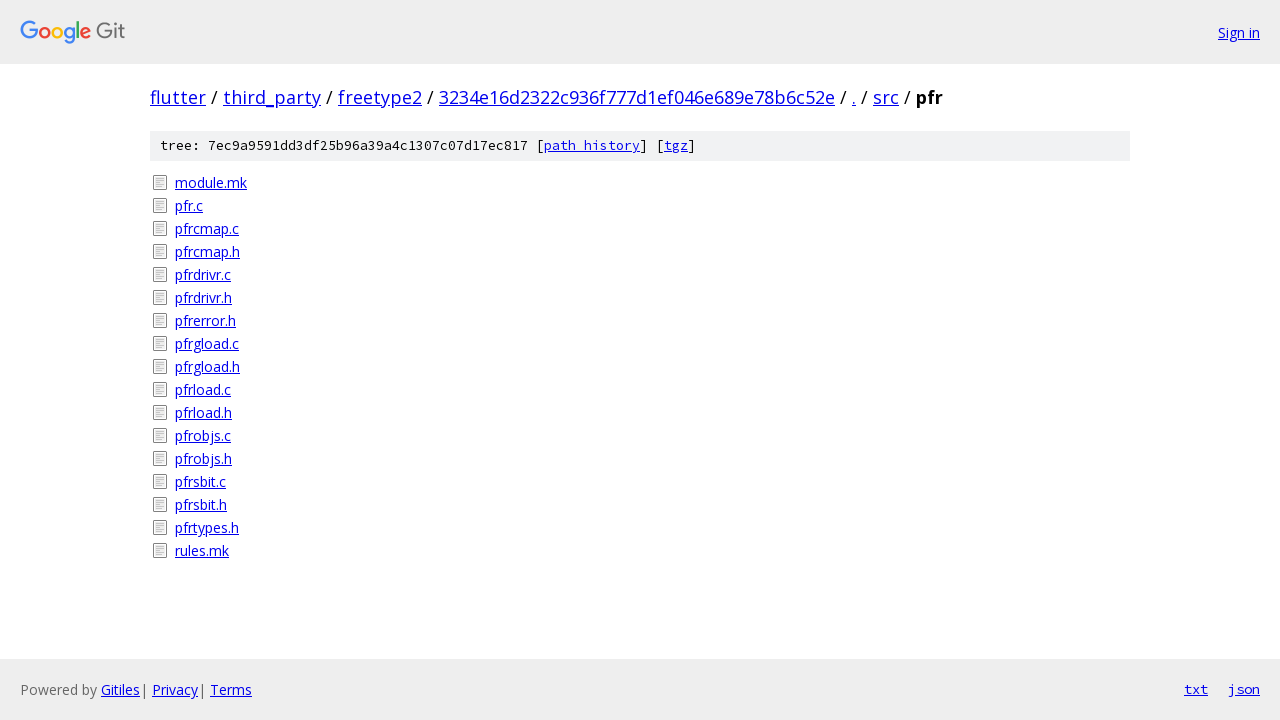

--- FILE ---
content_type: text/html; charset=utf-8
request_url: https://flutter.googlesource.com/third_party/freetype2/+/3234e16d2322c936f777d1ef046e689e78b6c52e/src/pfr
body_size: 885
content:
<!DOCTYPE html><html lang="en"><head><meta charset="utf-8"><meta name="viewport" content="width=device-width, initial-scale=1"><title>src/pfr - third_party/freetype2 - Git at Google</title><link rel="stylesheet" type="text/css" href="/+static/base.css"><!-- default customHeadTagPart --></head><body class="Site"><header class="Site-header"><div class="Header"><a class="Header-image" href="/"><img src="//www.gstatic.com/images/branding/lockups/2x/lockup_git_color_108x24dp.png" width="108" height="24" alt="Google Git"></a><div class="Header-menu"> <a class="Header-menuItem" href="https://accounts.google.com/AccountChooser?faa=1&amp;continue=https://flutter.googlesource.com/login/third_party/freetype2/%2B/3234e16d2322c936f777d1ef046e689e78b6c52e/src/pfr">Sign in</a> </div></div></header><div class="Site-content"><div class="Container "><div class="Breadcrumbs"><a class="Breadcrumbs-crumb" href="/?format=HTML">flutter</a> / <a class="Breadcrumbs-crumb" href="/third_party/">third_party</a> / <a class="Breadcrumbs-crumb" href="/third_party/freetype2/">freetype2</a> / <a class="Breadcrumbs-crumb" href="/third_party/freetype2/+/3234e16d2322c936f777d1ef046e689e78b6c52e">3234e16d2322c936f777d1ef046e689e78b6c52e</a> / <a class="Breadcrumbs-crumb" href="/third_party/freetype2/+/3234e16d2322c936f777d1ef046e689e78b6c52e/">.</a> / <a class="Breadcrumbs-crumb" href="/third_party/freetype2/+/3234e16d2322c936f777d1ef046e689e78b6c52e/src">src</a> / <span class="Breadcrumbs-crumb">pfr</span></div><div class="TreeDetail"><div class="u-sha1 u-monospace TreeDetail-sha1">tree: 7ec9a9591dd3df25b96a39a4c1307c07d17ec817 [<a href="/third_party/freetype2/+log/3234e16d2322c936f777d1ef046e689e78b6c52e/src/pfr">path history</a>] <span>[<a href="/third_party/freetype2/+archive/3234e16d2322c936f777d1ef046e689e78b6c52e/src/pfr.tar.gz">tgz</a>]</span></div><ol class="FileList"><li class="FileList-item FileList-item--regularFile" title="Regular file - module.mk"><a class="FileList-itemLink" href="/third_party/freetype2/+/3234e16d2322c936f777d1ef046e689e78b6c52e/src/pfr/module.mk">module.mk</a></li><li class="FileList-item FileList-item--regularFile" title="Regular file - pfr.c"><a class="FileList-itemLink" href="/third_party/freetype2/+/3234e16d2322c936f777d1ef046e689e78b6c52e/src/pfr/pfr.c">pfr.c</a></li><li class="FileList-item FileList-item--regularFile" title="Regular file - pfrcmap.c"><a class="FileList-itemLink" href="/third_party/freetype2/+/3234e16d2322c936f777d1ef046e689e78b6c52e/src/pfr/pfrcmap.c">pfrcmap.c</a></li><li class="FileList-item FileList-item--regularFile" title="Regular file - pfrcmap.h"><a class="FileList-itemLink" href="/third_party/freetype2/+/3234e16d2322c936f777d1ef046e689e78b6c52e/src/pfr/pfrcmap.h">pfrcmap.h</a></li><li class="FileList-item FileList-item--regularFile" title="Regular file - pfrdrivr.c"><a class="FileList-itemLink" href="/third_party/freetype2/+/3234e16d2322c936f777d1ef046e689e78b6c52e/src/pfr/pfrdrivr.c">pfrdrivr.c</a></li><li class="FileList-item FileList-item--regularFile" title="Regular file - pfrdrivr.h"><a class="FileList-itemLink" href="/third_party/freetype2/+/3234e16d2322c936f777d1ef046e689e78b6c52e/src/pfr/pfrdrivr.h">pfrdrivr.h</a></li><li class="FileList-item FileList-item--regularFile" title="Regular file - pfrerror.h"><a class="FileList-itemLink" href="/third_party/freetype2/+/3234e16d2322c936f777d1ef046e689e78b6c52e/src/pfr/pfrerror.h">pfrerror.h</a></li><li class="FileList-item FileList-item--regularFile" title="Regular file - pfrgload.c"><a class="FileList-itemLink" href="/third_party/freetype2/+/3234e16d2322c936f777d1ef046e689e78b6c52e/src/pfr/pfrgload.c">pfrgload.c</a></li><li class="FileList-item FileList-item--regularFile" title="Regular file - pfrgload.h"><a class="FileList-itemLink" href="/third_party/freetype2/+/3234e16d2322c936f777d1ef046e689e78b6c52e/src/pfr/pfrgload.h">pfrgload.h</a></li><li class="FileList-item FileList-item--regularFile" title="Regular file - pfrload.c"><a class="FileList-itemLink" href="/third_party/freetype2/+/3234e16d2322c936f777d1ef046e689e78b6c52e/src/pfr/pfrload.c">pfrload.c</a></li><li class="FileList-item FileList-item--regularFile" title="Regular file - pfrload.h"><a class="FileList-itemLink" href="/third_party/freetype2/+/3234e16d2322c936f777d1ef046e689e78b6c52e/src/pfr/pfrload.h">pfrload.h</a></li><li class="FileList-item FileList-item--regularFile" title="Regular file - pfrobjs.c"><a class="FileList-itemLink" href="/third_party/freetype2/+/3234e16d2322c936f777d1ef046e689e78b6c52e/src/pfr/pfrobjs.c">pfrobjs.c</a></li><li class="FileList-item FileList-item--regularFile" title="Regular file - pfrobjs.h"><a class="FileList-itemLink" href="/third_party/freetype2/+/3234e16d2322c936f777d1ef046e689e78b6c52e/src/pfr/pfrobjs.h">pfrobjs.h</a></li><li class="FileList-item FileList-item--regularFile" title="Regular file - pfrsbit.c"><a class="FileList-itemLink" href="/third_party/freetype2/+/3234e16d2322c936f777d1ef046e689e78b6c52e/src/pfr/pfrsbit.c">pfrsbit.c</a></li><li class="FileList-item FileList-item--regularFile" title="Regular file - pfrsbit.h"><a class="FileList-itemLink" href="/third_party/freetype2/+/3234e16d2322c936f777d1ef046e689e78b6c52e/src/pfr/pfrsbit.h">pfrsbit.h</a></li><li class="FileList-item FileList-item--regularFile" title="Regular file - pfrtypes.h"><a class="FileList-itemLink" href="/third_party/freetype2/+/3234e16d2322c936f777d1ef046e689e78b6c52e/src/pfr/pfrtypes.h">pfrtypes.h</a></li><li class="FileList-item FileList-item--regularFile" title="Regular file - rules.mk"><a class="FileList-itemLink" href="/third_party/freetype2/+/3234e16d2322c936f777d1ef046e689e78b6c52e/src/pfr/rules.mk">rules.mk</a></li></ol></div></div> <!-- Container --></div> <!-- Site-content --><footer class="Site-footer"><div class="Footer"><span class="Footer-poweredBy">Powered by <a href="https://gerrit.googlesource.com/gitiles/">Gitiles</a>| <a href="https://policies.google.com/privacy">Privacy</a>| <a href="https://policies.google.com/terms">Terms</a></span><span class="Footer-formats"><a class="u-monospace Footer-formatsItem" href="?format=TEXT">txt</a> <a class="u-monospace Footer-formatsItem" href="?format=JSON">json</a></span></div></footer></body></html>